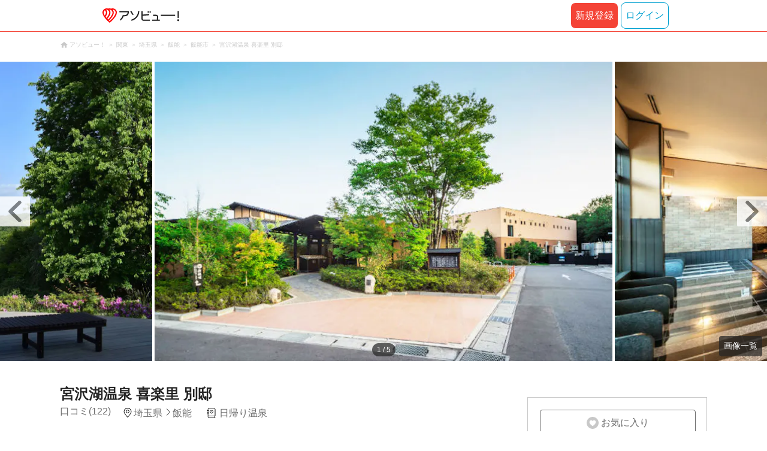

--- FILE ---
content_type: text/html;charset=UTF-8
request_url: https://www.asoview.com/base/152505/
body_size: 11884
content:
<!DOCTYPE html>
<html xmlns:og="http://ogp.me/ns#" xmlns:fb="http://www.facebook.com/2008/fbml">
<head>
  
  <script>
    (function(p,r,o,j,e,c,t,g){
    p['_'+t]={};g=r.createElement('script');g.src='https://www.googletagmanager.com/gtm.js?id=GTM-'+t;r[o].prepend(g);
    g=r.createElement('style');g.innerText='.'+e+t+'{visibility:hidden!important}';r[o].prepend(g);
    r[o][j].add(e+t);setTimeout(function(){if(r[o][j].contains(e+t)){r[o][j].remove(e+t);p['_'+t]=0}},c)
    })(window,document,'documentElement','classList','loading',2000,'TFTM8D9Z')
  </script>


  
  
  
  <meta charset="UTF-8">
  <meta name="google-site-verification" content="kGT5Z3YEQgCdfMeof3F-n85KpuKpsG97WPv0o24LQqs" />
  <meta name="author" content="アソビュー！" />

  <meta http-equiv="X-UA-Compatible" content="IE=edge">
  <meta name="viewport" content="width=980" />

  
  
  <title>【2%割引】宮沢湖温泉 喜楽里 別邸｜割引チケット・クーポンならアソビュー！</title>
  <meta name="description" content="宮沢湖温泉 喜楽里 別邸(埼玉県)に行くならアソビュー！アソビュー！なら料金・割引、口コミ、写真、地図がチェックできます。「宮沢湖温泉喜楽里別邸」は宮沢湖を見下ろす事のできる高台に建つ、隠れ家的な雰囲気のある日帰り温浴施設です。展望露天風呂では四季折々の景色と共に、お肌を柔らかくツルツルにする効果のある弱アルカリ..." />
  

  
  
  <meta property="og:type" content="website" />
  <meta property="og:title"       content="【2%割引】宮沢湖温泉 喜楽里 別邸｜割引チケット・クーポンならアソビュー！" />
  <meta property="og:url"         content="https://www.asoview.com/base/152505/" />
  <meta property="og:image"       content="https://image.asoview-media.com/image/production/base/152505/660dd352-ae86-499a-98dc-d67781b9db31.jpg" />
  
  <meta property="og:description" content="宮沢湖温泉 喜楽里 別邸(埼玉県)に行くならアソビュー！アソビュー！なら料金・割引、口コミ、写真、地図がチェックできます。「宮沢湖温泉喜楽里別邸」は宮沢湖を見下ろす事のできる高台に建つ、隠れ家的な雰囲気のある日帰り温浴施設です。展望露天風呂では四季折々の景色と共に、お肌を柔らかくツルツルにする効果のある弱アルカリ..." />
  <meta property="og:site_name" content="アソビュー！" />
  <meta property="og:locale" content="ja_JP" />
  
  
  <meta property="fb:app_id" content="226968490755490" />
  
  <meta name="twitter:card" content="summary_large_image" />
  <meta name="twitter:site" content="@ASOVIEWofficial" />
  <meta name="twitter:image"       content="https://image.asoview-media.com/image/production/base/152505/660dd352-ae86-499a-98dc-d67781b9db31.jpg" />
  <meta name="twitter:title"       content="【2%割引】宮沢湖温泉 喜楽里 別邸｜割引チケット・クーポンならアソビュー！" />
  <meta name="twitter:description" content="宮沢湖温泉 喜楽里 別邸(埼玉県)に行くならアソビュー！アソビュー！なら料金・割引、口コミ、写真、地図がチェックできます。「宮沢湖温泉喜楽里別邸」は宮沢湖を見下ろす事のできる高台に建つ、隠れ家的な雰囲気のある日帰り温浴施設です。展望露天風呂では四季折々の景色と共に、お肌を柔らかくツルツルにする効果のある弱アルカリ..." />


  
  <meta name="robots"      content="index, follow" />
  <link rel="canonical"    href="https://www.asoview.com/base/152505/" />


  
  
  <link rel="manifest" href="/manifest.json">
  <link rel="preload" href="/iconfont/material-icons.css" as="style">
  <link rel="preload" href="/iconfont/MaterialIcons-Regular-570eb83859dc23dd0eec423a49e147fe.woff2" as="font" crossorigin>
  <link rel="stylesheet" href="/iconfont/material-icons.css">
  <link rel="shortcut icon" href="https://image.asoview-media.com/image/production/fundamentals/logo/favicon.ico" />
  <link rel="apple-touch-icon" href="https://image.asoview-media.com/image/production/fundamentals/logo/apple-touch-icon_114.png" sizes="114x114">
  <link rel="apple-touch-icon" href="https://image.asoview-media.com/image/production/fundamentals/logo/apple-touch-icon_120.png" sizes="120x120">
  <link rel="apple-touch-icon" href="https://image.asoview-media.com/image/production/fundamentals/logo/apple-touch-icon_144.png" sizes="144x144">
  <link rel="apple-touch-icon" href="https://image.asoview-media.com/image/production/fundamentals/logo/apple-touch-icon_152.png" sizes="152x152">
  <link rel="apple-touch-icon" href="https://image.asoview-media.com/image/production/fundamentals/logo/apple-touch-icon_180.png" sizes="180x180">
  


  <script>
    if ('serviceWorker' in navigator) {
      window.addEventListener('load', function() {
        navigator.serviceWorker.register('/serviceWorker.js');
      });
      window.addEventListener('beforeinstallprompt', function(e) {
        e.userChoice.then(function(choiceResult) {
          com.asoview.GA.trigger(com.asoview.GA.Event.ShowWebAppInstallPrompt)
          if (choiceResult.outcome == 'dismissed') {
            com.asoview.GA.trigger(com.asoview.GA.Event.OnClickWebAppInstallPrompt, false)
          } else {
            com.asoview.GA.trigger(com.asoview.GA.Event.OnClickWebAppInstallPrompt, true)
          }
        })
      })
    }
  </script>

  <!-- Start Visual Website Optimizer Asynchronous Code -->
  <script type='text/javascript'>
      var _vwo_code=(function(){
          var account_id=360002,
              settings_tolerance=2000,
              library_tolerance=2500,
              use_existing_jquery=false,
              /* DO NOT EDIT BELOW THIS LINE */
              f=false,d=document;return{use_existing_jquery:function(){return use_existing_jquery;},library_tolerance:function(){return library_tolerance;},finish:function(){if(!f){f=true;var a=d.getElementById('_vis_opt_path_hides');if(a)a.parentNode.removeChild(a);}},finished:function(){return f;},load:function(a){var b=d.createElement('script');b.src=a;b.type='text/javascript';b.innerText;b.onerror=function(){_vwo_code.finish();};d.getElementsByTagName('head')[0].appendChild(b);},init:function(){settings_timer=setTimeout('_vwo_code.finish()',settings_tolerance);var a=d.createElement('style'),b='body{opacity:0 !important;filter:alpha(opacity=0) !important;background:none !important;}',h=d.getElementsByTagName('head')[0];a.setAttribute('id','_vis_opt_path_hides');a.setAttribute('type','text/css');if(a.styleSheet)a.styleSheet.cssText=b;else a.appendChild(d.createTextNode(b));h.appendChild(a);this.load('//dev.visualwebsiteoptimizer.com/j.php?a='+account_id+'&u='+encodeURIComponent(d.URL)+'&r='+Math.random());return settings_timer;}};}());_vwo_settings_timer=_vwo_code.init();
  </script>
  <!-- End Visual Website Optimizer Asynchronous Code -->

  <script>
    window.deviceTypeForGA = 'PC'
  </script>
  <link rel="preload" href="/js/pc/vendor9b7d94d3f413ea65546b.chunk.js" as="script"><script type="text/javascript" defer="defer" src="/js/pc/vendor9b7d94d3f413ea65546b.chunk.js"></script><link rel="preload" href="/js/pc/vendors-autoba44d89e58de496b8559.chunk.js" as="script"><script type="text/javascript" defer="defer" src="/js/pc/vendors-autoba44d89e58de496b8559.chunk.js"></script>


  
    
    <!-- Google Tag Manager -->
    <script>(function(w,d,s,l,i){w[l]=w[l]||[];w[l].push({'gtm.start':
        new Date().getTime(),event:'gtm.js'});var f=d.getElementsByTagName(s)[0],
        j=d.createElement(s),dl=l!='dataLayer'?'&l='+l:'';j.async=true;j.src=
        'https://www.googletagmanager.com/gtm.js?id='+i+dl;f.parentNode.insertBefore(j,f);
    })(window,document,'script','dataLayer','GTM-T86K2F');</script>
    <!-- End Google Tag Manager -->
    
    
    <script defer src="/js/googleAnalyticsMgr-f1c7784fa758d448358b7292486651a0.js"></script>


  <link rel="stylesheet" href='/css/pc/base/detail.min-f488eadc009d049fb387b86e4460b4e7.css'/>
  <link rel="preload" href="//image.asoview-media.com/image/production/base/152505/660dd352-ae86-499a-98dc-d67781b9db31.jpg?height=650&amp;width=760px"
        as="image" fetchpriority="high">

  <script async src="https://securepubads.g.doubleclick.net/tag/js/gpt.js"></script>
  <script>
    const environment = "production";

    window.googletag = window.googletag || {cmd: []};
    googletag.cmd.push(function() {
      // 右サイドメニュー下部の広告枠
      googletag.defineSlot('/40567503/10_asoview_induction_store_PC_BottomRightSNS', [[300, 250], 'fluid'], 'div-gpt-ad-9401-0').addService(googletag.pubads());
      // 口コミ下部の広告枠
      googletag.defineSlot('/40567503/10_asoview_induction_store_PC_BottomReviews', [[728, 90], 'fluid'], 'div-gpt-ad-9421-0').addService(googletag.pubads());

      googletag.pubads().setTargeting("url_path", location.pathname);
      if (environment !== 'production') {
        // 下記本番設定しない
        googletag.pubads().setTargeting("environment", "staging");
      }
      googletag.pubads().enableSingleRequest();
      googletag.pubads().collapseEmptyDivs();
      googletag.enableServices();
    });

    googletag.cmd.push(function() { googletag.display('div-gpt-ad-9421-0'); });
  </script>
</head>

<body>
  
    
    <!-- Google Tag Manager (noscript) -->
    <noscript><iframe src="https://www.googletagmanager.com/ns.html?id=GTM-T86K2F"
                      height="0" width="0" style="display:none;visibility:hidden"></iframe></noscript>
    <!-- End Google Tag Manager (noscript) -->
    
    


  <div id="root"></div>

  <div class="breadcrumbs">
    
<ol class="breadcrumbs__list" itemscope itemtype="http://schema.org/BreadcrumbList">
    
        <li class="breadcrumbs__breadcrumb" itemprop="itemListElement" itemscope
            itemtype="http://schema.org/ListItem">
            <a class="breadcrumbs__breadcrumb-link" href="/" title="アソビュー！のページへ移動する" itemprop="item" onclick="com.asoview.GA.trigger(com.asoview.GA.Event.OnClickBreadcrumbItemLink,window.location.pathname)">
                <span itemprop="name">アソビュー！</span>
            </a>
            <meta itemprop="position" content="1" />
        </li>
    
        <li class="breadcrumbs__breadcrumb" itemprop="itemListElement" itemscope
            itemtype="http://schema.org/ListItem">
            <a class="breadcrumbs__breadcrumb-link" href="/location/rgn04/" title="関東のページへ移動する" itemprop="item" onclick="com.asoview.GA.trigger(com.asoview.GA.Event.OnClickBreadcrumbItemLink,window.location.pathname)">
                <span itemprop="name">関東</span>
            </a>
            <meta itemprop="position" content="2" />
        </li>
    
        <li class="breadcrumbs__breadcrumb" itemprop="itemListElement" itemscope
            itemtype="http://schema.org/ListItem">
            <a class="breadcrumbs__breadcrumb-link" href="/location/prf110000/" title="埼玉県のページへ移動する" itemprop="item" onclick="com.asoview.GA.trigger(com.asoview.GA.Event.OnClickBreadcrumbItemLink,window.location.pathname)">
                <span itemprop="name">埼玉県</span>
            </a>
            <meta itemprop="position" content="3" />
        </li>
    
        <li class="breadcrumbs__breadcrumb" itemprop="itemListElement" itemscope
            itemtype="http://schema.org/ListItem">
            <a class="breadcrumbs__breadcrumb-link" href="/location/are0110800/" title="飯能のページへ移動する" itemprop="item" onclick="com.asoview.GA.trigger(com.asoview.GA.Event.OnClickBreadcrumbItemLink,window.location.pathname)">
                <span itemprop="name">飯能</span>
            </a>
            <meta itemprop="position" content="4" />
        </li>
    
        <li class="breadcrumbs__breadcrumb" itemprop="itemListElement" itemscope
            itemtype="http://schema.org/ListItem">
            <a class="breadcrumbs__breadcrumb-link" href="/location/110802/" title="飯能市のページへ移動する" itemprop="item" onclick="com.asoview.GA.trigger(com.asoview.GA.Event.OnClickBreadcrumbItemLink,window.location.pathname)">
                <span itemprop="name">飯能市</span>
            </a>
            <meta itemprop="position" content="5" />
        </li>
    
        <li class="breadcrumbs__breadcrumb" itemprop="itemListElement" itemscope
            itemtype="http://schema.org/ListItem">
            <a class="breadcrumbs__breadcrumb-link" href="/base/152505/" title="宮沢湖温泉 喜楽里 別邸のページへ移動する" itemprop="item" onclick="com.asoview.GA.trigger(com.asoview.GA.Event.OnClickBreadcrumbItemLink,window.location.pathname)">
                <span itemprop="name">宮沢湖温泉 喜楽里 別邸</span>
            </a>
            <meta itemprop="position" content="6" />
        </li>
    
</ol>

  </div>

  <div id="base-images" class="base-images"></div>

  <div class="layout-contents-wrap">
    <div class="layout-main-contents">
      <h1 class="base-name">宮沢湖温泉 喜楽里 別邸</h1>
      <div class="base-data" id="base-summary-contents">
        <a href="/base/152505/asorepo/list/">
          <i class="base-data__rating">
            <span class="base-data__rating-asorepo">口コミ(122)</span>
          </i>
        </a>
        <span class="base-data__area-wrap">
          <span class="base-data__area">埼玉県</span>
          <span class="base-data__small-area">飯能</span>
        </span>
        <ul class="base-data__genres">
          
            <li class="base-data__genre-type">日帰り温泉</li>
            
          
        </ul>
      </div>

      <div>
        <div id="base-navigation-bar" class="base-navigation-bar-wrap"></div>

        <section class="introduction-wrap">
          <div class="introduction">
            <div class="introduction__text-area">
              
              <b class="introduction__text-title">季節ごとの風景が楽しめる展望露天風呂が人気の日帰り温浴施設</b>
              <p class="introduction__text">「宮沢湖温泉 喜楽里 別邸」は宮沢湖を見下ろす事のできる高台に建つ、隠れ家的な雰囲気のある日帰り温浴施設です。
展望露天風呂では四季折々の景色と共に、お肌を柔らかくツルツルにする効果のある弱アルカリ性の温泉（温泉加水加温循環式）をお楽しみください。
広々とした岩盤浴やテラス席も備えたお食事処など、一日ゆっくりとお過ごしいただける施設です。</p>
              
              
              
            </div>
            <div class="introduction__text-veil">
              <button class="introduction__more-read" type="button" onclick="com.asoview.GA.trigger(com.asoview.GA.Event.OnClickBasePageShowMoreContents)">続きを読む</button>
            </div>
          </div>
        </section>
        <section id="base-plan">
          <h2 class="plan-content-heading">宮沢湖温泉 喜楽里 別邸のプラン一覧</h2>
          <div id="plan-filter"></div>
          <div id="plan-list"></div>
        </section>

        <div id="base-weather"></div>

        <div id="gtm-banner"></div>

        <section id="base-review" class="review-list">
          <h2 class="review-list__heading">宮沢湖温泉 喜楽里 別邸の口コミ</h2>
          <div id="review-list"></div>
        </section>

        <div id="div-gpt-ad-9421-0" class="tieup-ad"></div>

        <div id="note-list"></div>

        <section class="basic-information" id="base-basic-information">
          <h3 class="basic-information__heading">宮沢湖温泉 喜楽里 別邸の基本情報</h3>
          <table class="basic-information__contents">
            <tr>
              <th class="basic-information__contents-title">店舗名</th>
              <td class="basic-information__contents-detail">宮沢湖温泉 喜楽里 別邸</td>
            </tr>
            <tr>
              <th class="basic-information__contents-title">住所</th>
              <td class="basic-information__contents-detail">〒357-0001 埼玉県飯能市大字宮沢27-49</td>
            </tr>
            <tr>
              <th class="basic-information__contents-title">営業時間</th>
              <td class="basic-information__contents-detail">9:00～23:00（最終受付22:00）</td>
            </tr>
            <tr>
              <th class="basic-information__contents-title">定休日</th>
              <td class="basic-information__contents-detail">年中無休</td>
            </tr>
            <tr>
              <th class="basic-information__contents-title">アクセス</th>
              <td class="basic-information__contents-detail">プランにより異なる場合がございますので、プランページの「開催場所と行き方」を参照してください。</td>
            </tr>
            <tr>
              <th class="basic-information__contents-title">特定商取引法に関する表示</th>
              <td class="basic-information__contents-detail">
                <a class="basic-information__text-link" href="/base/152505/mailorderlaw/" title="特定商取引法に関する表示を確認する" target="_blank">特定商取引法に関する表示</a>
              </td>
            </tr>
          </table>
        </section>

        
        <div id="base-promotional-detail"></div>
        
  

        
  

      </div>

      <div id="nearby-popular-bases"></div>
      <div id="reference-keywords"></div>
    </div>

    <div class="layout-side-contents" id="layout-side-contents"></div>
    <div id="review-modal"></div>
  </div>
  <footer class='page-footer page-footer--basic'>
  <div class='page-footer__navigations-wrapper'>
    <div class='page-footer__social page-footer__site-maps-two-column-cell'>
      <span class='page-footer__follow-us'>FOLLOW US！</span>
      <ul class='page-footer__social-list'>
        <li class='page-footer__social-item'>
          <a class='page-footer__social-item-link page-footer__social-item-link--instagram'
             href='//www.instagram.com/asoview/'
             onClick="recordOutboundLink(this, 'Outbound Links', 'instagram.com');return false;"
             target='_blank'>instagram</a>
        </li>
        <li class='page-footer__social-item'>
          <a class='page-footer__social-item-link page-footer__social-item-link--x'
             href='//twitter.com/AsoviewOfficial'
             onClick="recordOutboundLink(this, 'Outbound Links', 'twitter.com');return false;"
             target='_blank'>x</a>
        </li>
      </ul>
    </div>


    <div class='page-footer__site-maps-two-column-cell page-footer__app-download'>
      <p class='page-footer__site-maps-heading'>
        アプリをダウンロード
      </p>
      <div class='page-footer__app-download-content'>
        <div class='page-footer__app-download-content-inner'>
          <div>
            <p class='page-footer__app-download-content-inner-description'>iPhone版アプリ</p>
            <a href='https://apps.apple.com/us/app/アソビュー-遊び先の検索-予約/id1303314426'>
              <img src='/img/pc/app/app-store.png' alt='App Store'>
            </a>
          </div>
          <img class='page-footer__app-download-qr' src='/img/pc/app/app-store-qr.svg' width='70px'
               height='70px'
               alt='App Store Qr'>
        </div>
        <div class='page-footer__app-download-content-inner page-footer__app-download-content-inner-left'>
          <div>
            <p class='page-footer__app-download-content-inner-description '>Android版アプリ</p>
            <a href='https://play.google.com/store/apps/details?id=com.asoview.app'>
              <img src='/img/pc/app/google-play-store.png' alt='Google PlayStore'>
            </a>
          </div>
          <img class='page-footer__app-download-qr' src='/img/pc/app/google-play-store-qr.svg'
               width='70px'
               height='70px'
               alt='Google PlayStore Qr'>
        </div>
      </div>
    </div>


    <div class='page-footer__site-maps-two-column'>
      <div class='page-footer__site-maps-two-column-cell'>
        <p class='page-footer__site-maps-heading'>
          <a class='page-footer__site-maps-heading-link' href='/location/'>エリアから探す</a>
        </p>
        <ul class='page-footer__region-list'>
          <li class='page-footer__region-item'>
            <a class='page-footer__region-item-link' href='/location/prf010000/'>北海道</a>
            
          </li>
          <li class='page-footer__region-item'>
            <a class='page-footer__region-item-link' href='/location/rgn02/'>東北</a>
            <ul class='page-footer__site-maps-list page-footer__site-maps-list--inner'>
              <li class='page-footer__site-maps-item'>
                <a class='page-footer__site-maps-link' href='/location/prf020000/'>青森県</a>
              </li>
              <li class='page-footer__site-maps-item'>
                <a class='page-footer__site-maps-link' href='/location/prf030000/'>岩手県</a>
              </li>
              <li class='page-footer__site-maps-item'>
                <a class='page-footer__site-maps-link' href='/location/prf040000/'>宮城県</a>
              </li>
              <li class='page-footer__site-maps-item'>
                <a class='page-footer__site-maps-link' href='/location/prf050000/'>秋田県</a>
              </li>
              <li class='page-footer__site-maps-item'>
                <a class='page-footer__site-maps-link' href='/location/prf060000/'>山形県</a>
              </li>
              <li class='page-footer__site-maps-item'>
                <a class='page-footer__site-maps-link' href='/location/prf070000/'>福島県</a>
              </li>
            </ul>
          </li>
          <li class='page-footer__region-item'>
            <a class='page-footer__region-item-link' href='/location/rgn04/'>関東</a>
            <ul class='page-footer__site-maps-list page-footer__site-maps-list--inner'>
              <li class='page-footer__site-maps-item'>
                <a class='page-footer__site-maps-link' href='/location/prf080000/'>栃木県</a>
              </li>
              <li class='page-footer__site-maps-item'>
                <a class='page-footer__site-maps-link' href='/location/prf090000/'>群馬県</a>
              </li>
              <li class='page-footer__site-maps-item'>
                <a class='page-footer__site-maps-link' href='/location/prf100000/'>茨城県</a>
              </li>
              <li class='page-footer__site-maps-item'>
                <a class='page-footer__site-maps-link' href='/location/prf110000/'>埼玉県</a>
              </li>
              <li class='page-footer__site-maps-item'>
                <a class='page-footer__site-maps-link' href='/location/prf120000/'>千葉県</a>
              </li>
              <li class='page-footer__site-maps-item'>
                <a class='page-footer__site-maps-link' href='/location/prf130000/'>東京都</a>
              </li>
              <li class='page-footer__site-maps-item'>
                <a class='page-footer__site-maps-link' href='/location/prf140000/'>神奈川県</a>
              </li>
            </ul>
          </li>
          <li class='page-footer__region-item'>
            <a class='page-footer__region-item-link' href='/location/rgn05/'>甲信越</a>
            <ul class='page-footer__site-maps-list page-footer__site-maps-list--inner'>
              <li class='page-footer__site-maps-item'>
                <a class='page-footer__site-maps-link' href='/location/prf150000/'>山梨県</a>
              </li>
              <li class='page-footer__site-maps-item'>
                <a class='page-footer__site-maps-link' href='/location/prf160000/'>長野県</a>
              </li>
              <li class='page-footer__site-maps-item'>
                <a class='page-footer__site-maps-link' href='/location/prf170000/'>新潟県</a>
              </li>
            </ul>
          </li>
          <li class='page-footer__region-item'>
            <a class='page-footer__region-item-link' href='/location/rgn06/'>北陸</a>
            <ul class='page-footer__site-maps-list page-footer__site-maps-list--inner'>
              <li class='page-footer__site-maps-item'>
                <a class='page-footer__site-maps-link' href='/location/prf180000/'>富山県</a>
              </li>
              <li class='page-footer__site-maps-item'>
                <a class='page-footer__site-maps-link' href='/location/prf190000/'>石川県</a>
              </li>
              <li class='page-footer__site-maps-item'>
                <a class='page-footer__site-maps-link' href='/location/prf200000/'>福井県</a>
              </li>
            </ul>
          </li>
          <li class='page-footer__region-item'>
            <a class='page-footer__region-item-link' href='/location/rgn07/'>東海</a>
            <ul class='page-footer__site-maps-list page-footer__site-maps-list--inner'>
              <li class='page-footer__site-maps-item'>
                <a class='page-footer__site-maps-link' href='/location/prf210000/'>静岡県</a>
              </li>
              <li class='page-footer__site-maps-item'>
                <a class='page-footer__site-maps-link' href='/location/prf220000/'>岐阜県</a>
              </li>
              <li class='page-footer__site-maps-item'>
                <a class='page-footer__site-maps-link' href='/location/prf230000/'>愛知県</a>
              </li>
              <li class='page-footer__site-maps-item'>
                <a class='page-footer__site-maps-link' href='/location/prf240000/'>三重県</a>
              </li>
            </ul>
          </li>
          <li class='page-footer__region-item'>
            <a class='page-footer__region-item-link' href='/location/rgn08/'>関西</a>
            <ul class='page-footer__site-maps-list page-footer__site-maps-list--inner'>
              <li class='page-footer__site-maps-item'>
                <a class='page-footer__site-maps-link' href='/location/prf250000/'>滋賀県</a>
              </li>
              <li class='page-footer__site-maps-item'>
                <a class='page-footer__site-maps-link' href='/location/prf260000/'>京都府</a>
              </li>
              <li class='page-footer__site-maps-item'>
                <a class='page-footer__site-maps-link' href='/location/prf270000/'>大阪府</a>
              </li>
              <li class='page-footer__site-maps-item'>
                <a class='page-footer__site-maps-link' href='/location/prf280000/'>兵庫県</a>
              </li>
              <li class='page-footer__site-maps-item'>
                <a class='page-footer__site-maps-link' href='/location/prf290000/'>奈良県</a>
              </li>
              <li class='page-footer__site-maps-item'>
                <a class='page-footer__site-maps-link' href='/location/prf300000/'>和歌山県</a>
              </li>
            </ul>
          </li>
          <li class='page-footer__region-item'>
            <a class='page-footer__region-item-link' href='/location/rgn09/'>山陰・山陽</a>
            <ul class='page-footer__site-maps-list page-footer__site-maps-list--inner'>
              <li class='page-footer__site-maps-item'>
                <a class='page-footer__site-maps-link' href='/location/prf310000/'>鳥取県</a>
              </li>
              <li class='page-footer__site-maps-item'>
                <a class='page-footer__site-maps-link' href='/location/prf320000/'>島根県</a>
              </li>
              <li class='page-footer__site-maps-item'>
                <a class='page-footer__site-maps-link' href='/location/prf330000/'>岡山県</a>
              </li>
              <li class='page-footer__site-maps-item'>
                <a class='page-footer__site-maps-link' href='/location/prf340000/'>広島県</a>
              </li>
              <li class='page-footer__site-maps-item'>
                <a class='page-footer__site-maps-link' href='/location/prf350000/'>山口県</a>
              </li>
            </ul>
          </li>
          <li class='page-footer__region-item'>
            <a class='page-footer__region-item-link' href='/location/rgn10/'>四国</a>
            <ul class='page-footer__site-maps-list page-footer__site-maps-list--inner'>
              <li class='page-footer__site-maps-item'>
                <a class='page-footer__site-maps-link' href='/location/prf360000/'>徳島県</a>
              </li>
              <li class='page-footer__site-maps-item'>
                <a class='page-footer__site-maps-link' href='/location/prf370000/'>香川県</a>
              </li>
              <li class='page-footer__site-maps-item'>
                <a class='page-footer__site-maps-link' href='/location/prf380000/'>愛媛県</a>
              </li>
              <li class='page-footer__site-maps-item'>
                <a class='page-footer__site-maps-link' href='/location/prf390000/'>高知県</a>
              </li>
            </ul>
          </li>
          <li class='page-footer__region-item'>
            <a class='page-footer__region-item-link' href='/location/rgn11/'>九州</a>
            <ul class='page-footer__site-maps-list page-footer__site-maps-list--inner'>
              <li class='page-footer__site-maps-item'>
                <a class='page-footer__site-maps-link' href='/location/prf400000/'>福岡県</a>
              </li>
              <li class='page-footer__site-maps-item'>
                <a class='page-footer__site-maps-link' href='/location/prf410000/'>佐賀県</a>
              </li>
              <li class='page-footer__site-maps-item'>
                <a class='page-footer__site-maps-link' href='/location/prf420000/'>長崎県</a>
              </li>
              <li class='page-footer__site-maps-item'>
                <a class='page-footer__site-maps-link' href='/location/prf430000/'>熊本県</a>
              </li>
              <li class='page-footer__site-maps-item'>
                <a class='page-footer__site-maps-link' href='/location/prf440000/'>大分県</a>
              </li>
              <li class='page-footer__site-maps-item'>
                <a class='page-footer__site-maps-link' href='/location/prf450000/'>宮崎県</a>
              </li>
              <li class='page-footer__site-maps-item'>
                <a class='page-footer__site-maps-link' href='/location/prf460000/'>鹿児島県</a>
              </li>
            </ul>
          </li>
          <li class='page-footer__region-item'>
            <a class='page-footer__region-item-link' href='/location/prf470000/'>沖縄</a>
            
          </li>
        </ul>
      </div>


      <div class='page-footer__site-maps-two-column-cell'>
        <p class='page-footer__site-maps-heading'>
          <a class='page-footer__site-maps-heading-link' href='/leisure/'>おすすめのジャンルから探す</a>
        </p>
        <ul class='page-footer__site-maps-list'>
          <li class='page-footer__site-maps-item'>
            <a class='page-footer__site-maps-link' href='/leisure/17/'>陶芸体験･陶芸教室</a>
          </li>
          <li class='page-footer__site-maps-item'>
            <a class='page-footer__site-maps-link' href='/leisure/87/'>ガラス細工･ガラス工房</a>
          </li>
          <li class='page-footer__site-maps-item'>
            <a class='page-footer__site-maps-link' href='/leisure/112/'>日帰り温泉</a>
          </li>
          <li class='page-footer__site-maps-item'>
            <a class='page-footer__site-maps-link' href='/leisure/7/'>カヌー･カヤック</a>
          </li>
          <li class='page-footer__site-maps-item'>
            <a class='page-footer__site-maps-link' href='/leisure/11/'>SUP･スタンドアップパドル</a>
          </li>
          <li class='page-footer__site-maps-item'>
            <a class='page-footer__site-maps-link' href='/leisure/14/'>ダイビング・スキューバダイビング</a>
          </li>
          <li class='page-footer__site-maps-item'>
            <a class='page-footer__site-maps-link' href='/leisure/15/'>シュノーケリング</a>
          </li>
          <li class='page-footer__site-maps-item'>
            <a class='page-footer__site-maps-link' href='/leisure/89/'>アクセサリー手作り体験</a>
          </li>
          <li class='page-footer__site-maps-item'>
            <a class='page-footer__site-maps-link' href='/leisure/1/'>パラグライダー</a>
          </li>
          <li class='page-footer__site-maps-item'>
            <a class='page-footer__site-maps-link' href='/leisure/191/'>遊園地・テーマパーク</a>
          </li>
          <li class='page-footer__site-maps-item'>
            <a class='page-footer__site-maps-link' href='/leisure/12/'>サーフィンスクール</a>
          </li>
          <li class='page-footer__site-maps-item'>
            <a class='page-footer__site-maps-link' href='/leisure/91/'>キャンドル作り</a>
          </li>
          <li class='page-footer__site-maps-item'>
            <a class='page-footer__site-maps-link' href='/leisure/act0128/'>シルバーアクセサリー
              手作り体験</a>
          </li>
          <li class='page-footer__site-maps-item'>
            <a class='page-footer__site-maps-link' href='/leisure/62/'>ボルダリング</a>
          </li>
          <li class='page-footer__site-maps-item'>
            <a class='page-footer__site-maps-link' href='/leisure/5/'>ラフティング</a>
          </li>
          <li class='page-footer__site-maps-item'>
            <a class='page-footer__site-maps-link' href='/leisure/140/'>着物・浴衣レンタル</a>
          </li>
          <li class='page-footer__site-maps-item'>
            <a class='page-footer__site-maps-link' href='/leisure/44/'>脱出ゲーム</a>
          </li>
          <li class='page-footer__site-maps-item'>
            <a class='page-footer__site-maps-link' href='/leisure/4/'>バンジージャンプ</a>
          </li>
          <li class='page-footer__site-maps-item'>
            <a class='page-footer__site-maps-link' href='/leisure/192/'>水族館</a>
          </li>
          <li class='page-footer__site-maps-item'>
            <a class='page-footer__site-maps-link' href='/leisure/145/'>花火大会</a>
          </li>
        </ul>
      </div>
    </div>

    <p class='page-footer__site-maps-heading'>おすすめキーワード</p>
    <ul class='page-footer__site-maps-list'>
      <li class='page-footer__site-maps-item'>
        <a class='page-footer__site-maps-link' href='/leisure/140/location/prf260000/'>京都 着物レンタル</a>
      </li>
      <li class='page-footer__site-maps-item'>
        <a class='page-footer__site-maps-link' href='/leisure/14/location/prf470000/'>沖縄 ダイビング</a>
      </li>
      <li class='page-footer__site-maps-item'>
        <a class='page-footer__site-maps-link' href='/leisure/112/location/rgn04/'>日帰り温泉 関東</a>
      </li>
      <li class='page-footer__site-maps-item'>
        <a class='page-footer__site-maps-link' href='/leisure/17/location/rgn08/'>陶芸体験・陶芸教室 関西</a>
      </li>
      <li class='page-footer__site-maps-item'>
        <a class='page-footer__site-maps-link' href='/leisure/62/location/prf130000/'>ボルダリング 東京</a>
      </li>
      <li class='page-footer__site-maps-item'>
        <a class='page-footer__site-maps-link' href='/leisure/17/location/prf130000/'>陶芸体験・陶芸教室 東京</a>
      </li>
      <li class='page-footer__site-maps-item'>
        <a class='page-footer__site-maps-link' href='/leisure/14/location/are0471702/'>石垣島 ダイビング</a>
      </li>
      <li class='page-footer__site-maps-item'>
        <a class='page-footer__site-maps-link' href='/leisure/15/location/prf470000/'>沖縄 シュノーケリング</a>
      </li>
      <li class='page-footer__site-maps-item'>
        <a class='page-footer__site-maps-link' href='/leisure/14/location/are0462300/'>屋久島 ダイビング</a>
      </li>
      <li class='page-footer__site-maps-item'>
        <a class='page-footer__site-maps-link' href='/leisure/112/location/rgn08/'>関西 日帰り温泉</a>
      </li>
      <li class='page-footer__site-maps-item'>
        <a class='page-footer__site-maps-link' href='/leisure/15/location/are0471702/'>石垣島 シュノーケリング</a>
      </li>
      <li class='page-footer__site-maps-item'>
        <a class='page-footer__site-maps-link' href='/leisure/5/location/rgn04/'>ラフティング 関東</a>
      </li>
      <li class='page-footer__site-maps-item'>
        <a class='page-footer__site-maps-link' href='/leisure/5/location/are0010800/'>ニセコ ラフティング</a>
      </li>
      <li class='page-footer__site-maps-item'>
        <a class='page-footer__site-maps-link' href='/leisure/5/location/are0090400/'>水上 ラフティング</a>
      </li>
      <li class='page-footer__site-maps-item'>
        <a class='page-footer__site-maps-link' href='/leisure/115/location/are0140200/'>横浜 クルージング</a>
      </li>
      <li class='page-footer__site-maps-item'>
        <a class='page-footer__site-maps-link' href='/leisure/24/location/prf470000/'>沖縄 パラセーリング</a>
      </li>
      <li class='page-footer__site-maps-item'>
        <a class='page-footer__site-maps-link' href='/leisure/117/location/are0431100/'>天草 イルカウォッチング</a>
      </li>
      <li class='page-footer__site-maps-item'>
        <a class='page-footer__site-maps-link' href='/leisure/116/location/prf470000/'>沖縄 ホエールウォッチング</a>
      </li>
      <li class='page-footer__site-maps-item'>
        <a class='page-footer__site-maps-link' href='/leisure/5/location/are0139500/'>奥多摩 ラフティング</a>
      </li>
      <li class='page-footer__site-maps-item'>
        <a class='page-footer__site-maps-link' href='/leisure/14/location/are0301100/'>串本 ダイビング</a>
      </li>
      <li class='page-footer__site-maps-item'>
        <a class='page-footer__site-maps-link' href='/leisure/5/location/are0080900/'>鬼怒川 ラフティング</a>
      </li>
      <li class='page-footer__site-maps-item'>
        <a class='page-footer__site-maps-link' href='/leisure/5/location/are0430900/'>球磨川 ラフティング</a>
      </li>
      <li class='page-footer__site-maps-item'>
        <a class='page-footer__site-maps-link' href='/leisure/5/location/rgn08/'>ラフティング 関西</a>
      </li>
      <li class='page-footer__site-maps-item'>
        <a class='page-footer__site-maps-link' href='/leisure/act0027/location/rgn04/'>いちご狩り 関東</a>
      </li>
      <li class='page-footer__site-maps-item'>
        <a class='page-footer__site-maps-link' href='/leisure/grp10/location/prf470000/'>沖縄 マリンスポーツ</a>
      </li>
      <li class='page-footer__site-maps-item'>
        <a class='page-footer__site-maps-link' href='/leisure/87/location/prf130000/'>ガラス細工・ガラス工房 東京</a>
      </li>
      <li class='page-footer__site-maps-item'>
        <a class='page-footer__site-maps-link' href='/leisure/14/location/are0471708/'>宮古島 ダイビング</a>
      </li>
      <li class='page-footer__site-maps-item'>
        <a class='page-footer__site-maps-link' href='/leisure/11/location/rgn04/'>SUP 関東</a>
      </li>
      <li class='page-footer__site-maps-item'>
        <a class='page-footer__site-maps-link' href='/leisure/145/location/rgn04/'>花火大会 関東</a>
      </li>
    </ul>

    <p class='page-footer__site-maps-heading'>その他</p>
    <ul class='page-footer__site-maps-list'>
      <li class='page-footer__site-maps-item'>
        <a class='page-footer__site-maps-link' href='/ranking/'>ランキングから探す</a>
      </li>
      <li class='page-footer__site-maps-item'>
        <a class='page-footer__site-maps-link' href='/base/'>拠点から探す</a>
      </li>
      <li class='page-footer__site-maps-item'>
        <a class='page-footer__site-maps-link' href='https://biz.asoview.com/inquiry/' rel='nofollow'>掲載お問い合わせ</a>
      </li>
      <li class='page-footer__site-maps-item'>
        <a class='page-footer__site-maps-link' href='https://store.asoview.com/' target='_brank'>アソビュー！ギフト</a>
      </li>
      <li class='page-footer__site-maps-item'>
        <a class='page-footer__site-maps-link' href='/kankou/'>人気の観光スポット情報</a>
      </li>
    </ul>

    <small class='page-footer__attention'>
      ※アソビュー！の最安値保証は、同一レジャー会社の提供プラン（体験内容、利用日、参加条件、キャンセル規約などの基本情報）が同じ状態で、他サイトがアソビュー！よりも安い価格で提供している場合に限り、差額の2倍のアソビュー！ポイントを付与いたします。ただし、比較する料金は誰でも確認できる一般公開したプランのみが対象となります。
    </small>

    <ul class='page-footer__about-us'>
      <li class='page-footer__about-us-item'>
        <a class='page-footer__about-us-item-link' href='/info/link/' rel='nofollow'>リンクについて</a>
      </li>
      <li class='page-footer__about-us-item'>
        <a class='page-footer__about-us-item-link' href='https://faq.asoview.karakuri.ai/'>ヘルプ</a>
      </li>
      <li class='page-footer__about-us-item'>
        <a class='page-footer__about-us-item-link' href='https://www.asoview.com/brand/contactsupport/'>お問い合わせ</a>
      </li>
      <li class='page-footer__about-us-item'>
        <a class='page-footer__about-us-item-link' href='https://www.asoview.com/brand/advertisement/' target='_blank'>広告掲載（メーカー様・広告代理店様）について</a>
      </li>
      <li class='page-footer__about-us-item'>
        <a class='page-footer__about-us-item-link' href='/info/terms/' rel='nofollow'>利用規約</a>
      </li>
      <li class='page-footer__about-us-item'>
        <a class='page-footer__about-us-item-link' href='/info/wowticket-mailorderlaw/' rel='nofollow'>アソビュー！超特割！の特定商取引法に関する表示</a>
      </li>
      <li class='page-footer__about-us-item'>
        <a class='page-footer__about-us-item-link' href='https://www.asoview.co.jp/privacy' target='_blank'
           rel='nofollow'>プライバシーポリシー</a>
      </li>
      <li class='page-footer__about-us-item'>
        <a class='page-footer__about-us-item-link' href='https://www.asoview.co.jp/' target='_blank'>運営会社</a>
      </li>
    </ul>
  </div>

  <div id='plan-code-footer'></div>

  <small class='page-footer__copyright'>copyright(c) All rights reserved ASOVIEW Inc.</small>
</footer>

  <div id="offer-process-error-modal"></div>


<script type="application/ld+json">
    {"image":"https:\/\/image.asoview-media.com\/image\/production\/base\/152505\/660dd352-ae86-499a-98dc-d67781b9db31.jpg","aggregateRating":{"ratingCount":"122","ratingValue":"4.4","@type":"AggregateRating","@context":"http:\/\/schema.org"},"priceRange":"1,800\u5186 ~ ","geo":{"longitude":"139.3321831","latitude":"35.8727289","@type":"GeoCoordinates","@context":"http:\/\/schema.org"},"name":"\u5BAE\u6CA2\u6E56\u6E29\u6CC9 \u559C\u697D\u91CC \u5225\u90B8","@type":"LocalBusiness","@context":"http:\/\/schema.org"};
</script>

<script>
    var ASOVIEW_DATASOURCE = new Object();
    ASOVIEW_DATASOURCE = {"experienceDate":"2026-01-15","baseRecommendSummaries":[{"baseNumber":"156897","baseUrl":"\/base\/156897\/","imagePath":"\/\/image.asoview-media.com\/image\/production\/base\/156897\/6d899332-b992-4859-8328-e066c6e9f672.png","baseName":"\u30E0\u30FC\u30DF\u30F3\u30D0\u30EC\u30FC\u30D1\u30FC\u30AF","ratingStarPoint":40,"ratingText":"4.0","reviewsCount":9600,"locationName":"\u57FC\u7389\u770C>\u98EF\u80FD","baseGenres":["\u30C6\u30FC\u30DE\u30D1\u30FC\u30AF"],"isUnderContract":true,"isOutsideAcceptancePeriod":false,"isRegularPriceSpecified":true,"regularPrice":4300,"sellingPrice":1950},{"baseNumber":"162790","baseUrl":"\/base\/162790\/","imagePath":"\/\/image.asoview-media.com\/image\/production\/base\/162790\/6100bae8-02e7-40d8-9745-22e09213c3d3.jpeg","baseName":"\u30CF\u30A4\u30D1\u30FC\u30DF\u30E5\u30FC\u30B8\u30A2\u30E0\u98EF\u80FD","ratingStarPoint":35,"ratingText":"3.9","reviewsCount":188,"locationName":"\u57FC\u7389\u770C>\u98EF\u80FD","baseGenres":["\u535A\u7269\u9928"],"isUnderContract":true,"isOutsideAcceptancePeriod":false,"isRegularPriceSpecified":true,"regularPrice":1200,"sellingPrice":1000}],"channelCode":"asoview","baseRankings":[],"referenceKeywords":[{"text":"\u95A2\u6771 \u6E29\u6CC9\u30FB\u30B9\u30D1\u30FB\u30EA\u30E9\u30AF\u30BC\u30FC\u30B7\u30E7\u30F3","path":"\/leisure\/grp5\/location\/rgn04\/","isSpecified":true,"title":"\u95A2\u6771 \u6E29\u6CC9\u30FB\u30B9\u30D1\u30FB\u30EA\u30E9\u30AF\u30BC\u30FC\u30B7\u30E7\u30F3\u306E\u30DA\u30FC\u30B8\u3078\u79FB\u52D5\u3059\u308B"},{"text":"\u95A2\u6771 \u65E5\u5E30\u308A\u6E29\u6CC9","path":"\/leisure\/112\/location\/rgn04\/","isSpecified":true,"title":"\u95A2\u6771 \u65E5\u5E30\u308A\u6E29\u6CC9\u306E\u30DA\u30FC\u30B8\u3078\u79FB\u52D5\u3059\u308B"},{"text":"\u57FC\u7389\u770C \u6E29\u6CC9\u30FB\u30B9\u30D1\u30FB\u30EA\u30E9\u30AF\u30BC\u30FC\u30B7\u30E7\u30F3","path":"\/leisure\/grp5\/location\/prf110000\/","isSpecified":true,"title":"\u57FC\u7389\u770C \u6E29\u6CC9\u30FB\u30B9\u30D1\u30FB\u30EA\u30E9\u30AF\u30BC\u30FC\u30B7\u30E7\u30F3\u306E\u30DA\u30FC\u30B8\u3078\u79FB\u52D5\u3059\u308B"},{"text":"\u57FC\u7389\u770C \u65E5\u5E30\u308A\u6E29\u6CC9","path":"\/leisure\/112\/location\/prf110000\/","isSpecified":true,"title":"\u57FC\u7389\u770C \u65E5\u5E30\u308A\u6E29\u6CC9\u306E\u30DA\u30FC\u30B8\u3078\u79FB\u52D5\u3059\u308B"},{"text":"\u98EF\u80FD \u6E29\u6CC9\u30FB\u30B9\u30D1\u30FB\u30EA\u30E9\u30AF\u30BC\u30FC\u30B7\u30E7\u30F3","path":"\/leisure\/grp5\/location\/are0110800\/","isSpecified":true,"title":"\u98EF\u80FD \u6E29\u6CC9\u30FB\u30B9\u30D1\u30FB\u30EA\u30E9\u30AF\u30BC\u30FC\u30B7\u30E7\u30F3\u306E\u30DA\u30FC\u30B8\u3078\u79FB\u52D5\u3059\u308B"},{"text":"\u98EF\u80FD \u65E5\u5E30\u308A\u6E29\u6CC9","path":"\/leisure\/112\/location\/are0110800\/","isSpecified":true,"title":"\u98EF\u80FD \u65E5\u5E30\u308A\u6E29\u6CC9\u306E\u30DA\u30FC\u30B8\u3078\u79FB\u52D5\u3059\u308B"}],"extendedIndicationBaseType":"NONE","basePromotionalDetail":{"baseNumbers":[],"sections":[],"services":[],"faqs":[],"hasServicesOrFaqs":false},"description":"\u300C\u5BAE\u6CA2\u6E56\u6E29\u6CC9 \u559C\u697D\u91CC \u5225\u90B8\u300D\u306F\u5BAE\u6CA2\u6E56\u3092\u898B\u4E0B\u308D\u3059\u4E8B\u306E\u3067\u304D\u308B\u9AD8\u53F0\u306B\u5EFA\u3064\u3001\u96A0\u308C\u5BB6\u7684\u306A\u96F0\u56F2\u6C17\u306E\u3042\u308B\u65E5\u5E30\u308A\u6E29\u6D74\u65BD\u8A2D\u3067\u3059\u3002\n\u5C55\u671B\u9732\u5929\u98A8\u5442\u3067\u306F\u56DB\u5B63\u6298\u3005\u306E\u666F\u8272\u3068\u5171\u306B\u3001\u304A\u808C\u3092\u67D4\u3089\u304B\u304F\u30C4\u30EB\u30C4\u30EB\u306B\u3059\u308B\u52B9\u679C\u306E\u3042\u308B\u5F31\u30A2\u30EB\u30AB\u30EA\u6027\u306E\u6E29\u6CC9\uFF08\u6E29\u6CC9\u52A0\u6C34\u52A0\u6E29\u5FAA\u74B0\u5F0F\uFF09\u3092\u304A\u697D\u3057\u307F\u304F\u3060\u3055\u3044\u3002\n\u5E83\u3005\u3068\u3057\u305F\u5CA9\u76E4\u6D74\u3084\u30C6\u30E9\u30B9\u5E2D\u3082\u5099\u3048\u305F\u304A\u98DF\u4E8B\u51E6\u306A\u3069\u3001\u4E00\u65E5\u3086\u3063\u304F\u308A\u3068\u304A\u904E\u3054\u3057\u3044\u305F\u3060\u3051\u308B\u65BD\u8A2D\u3067\u3059\u3002","images":[{"description":"","url":"\/\/image.asoview-media.com\/image\/production\/base\/152505\/660dd352-ae86-499a-98dc-d67781b9db31.jpg"},{"description":"","url":"\/\/image.asoview-media.com\/image\/production\/base\/152505\/d95387a0-561b-4952-8ba7-f1ea788c9dda.jpg"},{"description":"","url":"\/\/image.asoview-media.com\/image\/production\/base\/152505\/0baf1641-c813-4cdb-beaf-e1a8ada6d71c.jpeg"},{"description":"","url":"\/\/image.asoview-media.com\/image\/production\/base\/152505\/b60a53e1-c074-4691-aa70-95b83f308384.jpeg"},{"description":"","url":"\/\/image.asoview-media.com\/image\/production\/base\/152505\/d530c2f9-b0df-4f13-8876-d1918b6f3802.jpeg"}],"baseNumber":"152505","prefectureCode":"prf110000","regionCode":"rgn04","smallAreaCode":"110802","hasTicketTypes":true,"prefectureName":"\u57FC\u7389\u770C","genreCode":"act1163","reviewsCount":122,"genres":[{"selected":false,"leisureId":"act1163","leisureType":"genre","name":"\u65E5\u5E30\u308A\u6E29\u6CC9"}],"currentBaseReviewCount":122,"isAmenitiesSpecified":false,"countOfExperiences":1300,"areaName":"\u98EF\u80FD","areaCode":"are0110800","baseScore":4.0,"holidays":"\u5E74\u4E2D\u7121\u4F11","amenities":[{"charge":"","prepared":false,"amenityTypeLabel":"\u30B7\u30E3\u30EF\u30FC"},{"charge":"","prepared":false,"amenityTypeLabel":"\u30C8\u30A4\u30EC"},{"charge":"","prepared":false,"amenityTypeLabel":"\u30C9\u30E9\u30A4\u30E4\u30FC"},{"charge":"","prepared":false,"amenityTypeLabel":"\u30ED\u30C3\u30AB\u30FC"},{"charge":"","prepared":false,"amenityTypeLabel":"\u58F2\u5E97"},{"charge":"","prepared":false,"amenityTypeLabel":"\u66F4\u8863\u5BA4"}],"sourcePathName":"\/base\/152505\/","categoryCode":"112","planList":[{"title":"\u5927\u4EBA\u3086\u3063\u305F\u308A\u30B3\u30FC\u30B9\uFF08\u5165\u9928\uFF0B\u30EC\u30F3\u30BF\u30EB\u30BF\u30AA\u30EB\u30BB\u30C3\u30C8\uFF0B\u5CA9\u76E4\u6D74\uFF09\u5B9A\u4FA1\u3088\u308A50\u5186\u5F15\u304D","goodsId":"ticket0000033973"}],"displayDestinationName":"\u3059\u3079\u3066\u306E\u884C\u304D\u5148","isActivePointService":true,"catchPhrase":"\u5B63\u7BC0\u3054\u3068\u306E\u98A8\u666F\u304C\u697D\u3057\u3081\u308B\u5C55\u671B\u9732\u5929\u98A8\u5442\u304C\u4EBA\u6C17\u306E\u65E5\u5E30\u308A\u6E29\u6D74\u65BD\u8A2D","baseAddress":"\u3012357-0001 \u57FC\u7389\u770C\u98EF\u80FD\u5E02\u5927\u5B57\u5BAE\u6CA227-49","displayLeisureName":"\u3059\u3079\u3066\u306E\u3042\u305D\u3073","businessHours":"9:00\uFF5E23:00\uFF08\u6700\u7D42\u53D7\u4ED822:00\uFF09","baseLatitude":35.8727289,"baseLongitude":139.3321831,"items":[{"code":"ticket0000033973","image":"https:\/\/image.asoview-media.com\/image\/production\/base\/152505\/ticket0000033973\/14058d9e-72f0-4ea2-bd60-f13e72d03915.jpg","isScheduledTicket":false,"baseNumber":"152505","sellingPrice":1800,"regularPrice":1850,"title":"\u5927\u4EBA\u3086\u3063\u305F\u308A\u30B3\u30FC\u30B9\uFF08\u5165\u9928\uFF0B\u30EC\u30F3\u30BF\u30EB\u30BF\u30AA\u30EB\u30BB\u30C3\u30C8\uFF0B\u5CA9\u76E4\u6D74\uFF09\u5B9A\u4FA1\u3088\u308A50\u5186\u5F15\u304D","notPurchasableMessage":"","maximumPurchaseSheets":0,"minimumPurchaseSheets":0,"isDisplayPriceRestriction":false,"rateOfPricing":2,"purchasableType":"PURCHASABLE","minimumAge":"\u6307\u5B9A\u7121\u3057","isOutsideAcceptancePeriod":false,"ticketTypePurchasableType":"PURCHASABLE","genreName":"\u65E5\u5E30\u308A\u6E29\u6CC9","unablePeriods":[],"type":"ticket","url":"\/item\/ticket\/ticket0000033973\/"}],"minimumLocationName":"\u98EF\u80FD\u5E02","reservationProcessError":{"hasError":false,"errorTitle":"","errorMessage":"","pageType":"PLAN","href":"","itemCode":"","showCloseModalButton":false,"showShowOtherPlanButton":false,"showChangeOfferContentButton":false,"showToSearchPageButton":false,"showToTicketButton":false,"showToTicketListButton":false},"purchaseProcessError":{"hasError":false,"errorTitle":"","errorMessage":"","pageType":"PLAN","href":"","itemCode":"","showCloseModalButton":false,"showShowOtherPlanButton":false,"showChangeOfferContentButton":false,"showToSearchPageButton":false,"showToTicketButton":false,"showToTicketListButton":false},"baseName":"\u5BAE\u6CA2\u6E56\u6E29\u6CC9 \u559C\u697D\u91CC \u5225\u90B8","query":{"adultQuantity":"1","funSafe":false,"goToCoupon":false,"skipLine":false,"destinationTypeSpot":false}};
</script>






<script src="/js/pc/base-detail-a00aa153639c5bec63f670794f168fbd.js"></script>

  <div id='hidden-form'></div>


</body>
</html>


--- FILE ---
content_type: text/html; charset=utf-8
request_url: https://www.google.com/recaptcha/api2/aframe
body_size: 181
content:
<!DOCTYPE HTML><html><head><meta http-equiv="content-type" content="text/html; charset=UTF-8"></head><body><script nonce="Q0-DDOrMnm7iYTteqx7D0g">/** Anti-fraud and anti-abuse applications only. See google.com/recaptcha */ try{var clients={'sodar':'https://pagead2.googlesyndication.com/pagead/sodar?'};window.addEventListener("message",function(a){try{if(a.source===window.parent){var b=JSON.parse(a.data);var c=clients[b['id']];if(c){var d=document.createElement('img');d.src=c+b['params']+'&rc='+(localStorage.getItem("rc::a")?sessionStorage.getItem("rc::b"):"");window.document.body.appendChild(d);sessionStorage.setItem("rc::e",parseInt(sessionStorage.getItem("rc::e")||0)+1);localStorage.setItem("rc::h",'1768467330371');}}}catch(b){}});window.parent.postMessage("_grecaptcha_ready", "*");}catch(b){}</script></body></html>

--- FILE ---
content_type: image/svg+xml
request_url: https://www.asoview.com/img/icon/star__no-rating.svg
body_size: 168
content:
<svg xmlns="http://www.w3.org/2000/svg" viewBox="0 0 40 40"><defs><style>.cls-1{fill:none;}.cls-2{fill:#c8c8c8;}</style></defs><title>star__no-rating</title><g id="レイヤー_2" data-name="レイヤー 2"><g id="レイヤー_1-2" data-name="レイヤー 1"><path class="cls-1" d="M0 0h40v40H0zM0 20h40"/><path class="cls-2" d="M18 4l-3.58 10.49h-9a2.11 2.11 0 0 0-1.32 3.76l7 6-3.51 10.13a2.21 2.21 0 0 0 .27 1.92 2.12 2.12 0 0 0 1.72.89 2.22 2.22 0 0 0 1.19-.37L20 30.5V2.6A2.11 2.11 0 0 0 18 4zM29.22 36.81a2.22 2.22 0 0 0 1.19.37 2.12 2.12 0 0 0 1.72-.89 2.21 2.21 0 0 0 .27-1.92l-3.5-10.11 7-6a2.11 2.11 0 0 0-1.32-3.76h-9L22 4a2.11 2.11 0 0 0-2-1.4v27.9z"/></g></g></svg>

--- FILE ---
content_type: application/javascript; charset=utf-8
request_url: https://fundingchoicesmessages.google.com/f/AGSKWxVYgw6skkfREoe9ur-GdEfwzmhbsAwlIES7P6lBGdeiJJTMqD7nFis0ugy7LbymOvZS0OPOU5VN3lC8xAi4vUnhMa0n_AWtt2Zf9cb69Ov6De-Sa0It47rC3GKE93Pv5N9cvrk088rSv_1T7ouGLW8wU76SDnClDqWuahTjBR6uf72w1hinbalvfcc0/_/zalando-ad-/adnetmedia./ads/google1./p?zoneId=/systemad_
body_size: -1289
content:
window['5137cece-6ad0-43cd-9753-8d2fc72ae360'] = true;